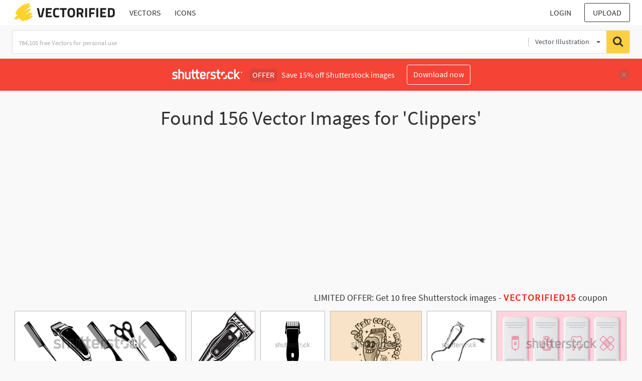

--- FILE ---
content_type: text/html; charset=UTF-8
request_url: https://vectorified.com/shutterstockajax/vectors/Clippers/1/36
body_size: 3250
content:
		<div class='item' data-w='450' data-h='167'>
			<a href='https://shutterstock.7eer.net/c/2201181/560528/1305?u=https%3A%2F%2Fwww.shutterstock.com%2Fimage-photo%2Fhair-clipper-web-icon-collection-equipment-2609093683' target='_blank' rel='nofollow'>
				<img class="lazyload" src="https://vectorified.com/assets/jQuery-flexImages-master/blank.gif" data-src='https://image.shutterstock.com/image-vector/hair-clipper-web-icon-collection-450w-2609093683.jpg' alt='Hair clipper web icon collection. Hair clipper equipment sign collection. Black silhouette design, vector art image illustration, isolated on white background.' title='Hair clipper web icon collection. Hair clipper equipment sign collection. Black silhouette design, vector art image illustration, isolated on white background.'>
			</a>
		</div>
		<div class='item' data-w='449' data-h='450'>
			<a href='https://shutterstock.7eer.net/c/2201181/560528/1305?u=https%3A%2F%2Fwww.shutterstock.com%2Fimage-photo%2Fbarber-electric-hair-clipper-vintage-icon-1990581719' target='_blank' rel='nofollow'>
				<img class="lazyload" src="https://vectorified.com/assets/jQuery-flexImages-master/blank.gif" data-src='https://image.shutterstock.com/image-vector/barber-electric-hair-clipper-vintage-450w-1990581719.jpg' alt='Barber electric hair clipper Vintage icon, Retro hair care equipment logo, Vintage barbershop design' title='Barber electric hair clipper Vintage icon, Retro hair care equipment logo, Vintage barbershop design'>
			</a>
		</div>
		<div class='item' data-w='450' data-h='450'>
			<a href='https://shutterstock.7eer.net/c/2201181/560528/1305?u=https%3A%2F%2Fwww.shutterstock.com%2Fimage-photo%2Fhair-beard-clipper-icon-trimmer-isolated-2433817455' target='_blank' rel='nofollow'>
				<img class="lazyload" src="https://vectorified.com/assets/jQuery-flexImages-master/blank.gif" data-src='https://image.shutterstock.com/image-vector/hair-beard-clipper-icon-trimmer-450w-2433817455.jpg' alt='Hair and beard clipper icon trimmer isolated on a white background. Electric hairdressing equipment, hair clipper in a flat style. Vector illustration' title='Hair and beard clipper icon trimmer isolated on a white background. Electric hairdressing equipment, hair clipper in a flat style. Vector illustration'>
			</a>
		</div>
		<div class='item' data-w='450' data-h='315'>
			<a href='https://shutterstock.7eer.net/c/2201181/560528/1305?u=https%3A%2F%2Fwww.shutterstock.com%2Fimage-photo%2Fvintage-mascot-character-illustration-design-hair-2285849477' target='_blank' rel='nofollow'>
				<img class="lazyload" src="https://vectorified.com/assets/jQuery-flexImages-master/blank.gif" data-src='https://image.shutterstock.com/image-vector/vintage-mascot-character-illustration-design-450w-2285849477.jpg' alt='Vintage mascot character illustration design of a hair clipper' title='Vintage mascot character illustration design of a hair clipper'>
			</a>
		</div>
		<div class='item' data-w='450' data-h='450'>
			<a href='https://shutterstock.7eer.net/c/2201181/560528/1305?u=https%3A%2F%2Fwww.shutterstock.com%2Fimage-photo%2Fblack-electric-clippers-vector-icon-illustration-2164016969' target='_blank' rel='nofollow'>
				<img class="lazyload" src="https://vectorified.com/assets/jQuery-flexImages-master/blank.gif" data-src='https://image.shutterstock.com/image-vector/black-electric-clippers-vector-icon-450w-2164016969.jpg' alt='black electric clippers vector icon illustration design template' title='black electric clippers vector icon illustration design template'>
			</a>
		</div>
		<div class='item' data-w='450' data-h='218'>
			<a href='https://shutterstock.7eer.net/c/2201181/560528/1305?u=https%3A%2F%2Fwww.shutterstock.com%2Fimage-photo%2Fset-line-electrical-hair-clipper-shaver-1805985202' target='_blank' rel='nofollow'>
				<img class="lazyload" src="https://vectorified.com/assets/jQuery-flexImages-master/blank.gif" data-src='https://image.shutterstock.com/image-vector/set-line-electrical-hair-clipper-450w-1805985202.jpg' alt='Set line Electrical hair clipper or shaver, Perfume, Tooth and Crossed bandage plaster. White rectangle button. Vector' title='Set line Electrical hair clipper or shaver, Perfume, Tooth and Crossed bandage plaster. White rectangle button. Vector'>
			</a>
		</div>
		<div class='item' data-w='450' data-h='450'>
			<a href='https://shutterstock.7eer.net/c/2201181/560528/1305?u=https%3A%2F%2Fwww.shutterstock.com%2Fimage-photo%2Fclippers-outline-vector-icon-thin-line-1687089301' target='_blank' rel='nofollow'>
				<img class="lazyload" src="https://vectorified.com/assets/jQuery-flexImages-master/blank.gif" data-src='https://image.shutterstock.com/image-vector/clippers-outline-vector-icon-thin-450w-1687089301.jpg' alt='Clippers outline vector icon. Thin line black clippers icon, flat vector simple element illustration from editable construction concept isolated stroke on white background' title='Clippers outline vector icon. Thin line black clippers icon, flat vector simple element illustration from editable construction concept isolated stroke on white background'>
			</a>
		</div>
		<div class='item' data-w='450' data-h='113'>
			<a href='https://shutterstock.7eer.net/c/2201181/560528/1305?u=https%3A%2F%2Fwww.shutterstock.com%2Fimage-photo%2Fnail-clippers-icon-web-vector-design-2717028979' target='_blank' rel='nofollow'>
				<img class="lazyload" src="https://vectorified.com/assets/jQuery-flexImages-master/blank.gif" data-src='https://image.shutterstock.com/image-vector/nail-clippers-icon-web-vector-450w-2717028979.jpg' alt='Nail clippers icon. web vector design' title='Nail clippers icon. web vector design'>
			</a>
		</div>
		<div class='item' data-w='450' data-h='450'>
			<a href='https://shutterstock.7eer.net/c/2201181/560528/1305?u=https%3A%2F%2Fwww.shutterstock.com%2Fimage-photo%2Fbig-clippers-icon-vector-trendy-flat-1663466740' target='_blank' rel='nofollow'>
				<img class="lazyload" src="https://vectorified.com/assets/jQuery-flexImages-master/blank.gif" data-src='https://image.shutterstock.com/image-vector/big-clippers-icon-vector-trendy-450w-1663466740.jpg' alt='Big clippers icon vector. Trendy flat big clippers icon from construction collection isolated on white background. Vector illustration can be used for web and mobile graphic design, logo, eps10' title='Big clippers icon vector. Trendy flat big clippers icon from construction collection isolated on white background. Vector illustration can be used for web and mobile graphic design, logo, eps10'>
			</a>
		</div>
		<div class='item' data-w='450' data-h='450'>
			<a href='https://shutterstock.7eer.net/c/2201181/560528/1305?u=https%3A%2F%2Fwww.shutterstock.com%2Fimage-photo%2Fboy-trimming-toenails-cute-child-sitting-2715911577' target='_blank' rel='nofollow'>
				<img class="lazyload" src="https://vectorified.com/assets/jQuery-flexImages-master/blank.gif" data-src='https://image.shutterstock.com/image-vector/boy-trimming-toenails-cute-child-450w-2715911577.jpg' alt='Boy trimming toenails. Cute child sitting, cutting toe nails with clippers. Feet care, child during personal hygiene routine, self grooming. Flat vector illustration isolated on white background' title='Boy trimming toenails. Cute child sitting, cutting toe nails with clippers. Feet care, child during personal hygiene routine, self grooming. Flat vector illustration isolated on white background'>
			</a>
		</div>
		<div class='item' data-w='450' data-h='113'>
			<a href='https://shutterstock.7eer.net/c/2201181/560528/1305?u=https%3A%2F%2Fwww.shutterstock.com%2Fimage-photo%2Fnail-clippers-icon-minimal-flat-line-2668823707' target='_blank' rel='nofollow'>
				<img class="lazyload" src="https://vectorified.com/assets/jQuery-flexImages-master/blank.gif" data-src='https://image.shutterstock.com/image-vector/nail-clippers-icon-minimal-flat-450w-2668823707.jpg' alt='Nail clippers icon Minimal Flat Line Vector Icon Set.' title='Nail clippers icon Minimal Flat Line Vector Icon Set.'>
			</a>
		</div>
		<div class='item' data-w='450' data-h='254'>
			<a href='https://shutterstock.7eer.net/c/2201181/560528/1305?u=https%3A%2F%2Fwww.shutterstock.com%2Fimage-photo%2Fhair-clippers-outline-solid-transparent-background-2695844977' target='_blank' rel='nofollow'>
				<img class="lazyload" src="https://vectorified.com/assets/jQuery-flexImages-master/blank.gif" data-src='https://image.shutterstock.com/image-vector/hair-clippers-outline-solid-transparent-450w-2695844977.jpg' alt='Hair clippers outline and solid with transparent background' title='Hair clippers outline and solid with transparent background'>
			</a>
		</div>
		<div class='item' data-w='163' data-h='450'>
			<a href='https://shutterstock.7eer.net/c/2201181/560528/1305?u=https%3A%2F%2Fwww.shutterstock.com%2Fimage-photo%2Fnail-clipper-outline-icon-manicure-tool-2695065581' target='_blank' rel='nofollow'>
				<img class="lazyload" src="https://vectorified.com/assets/jQuery-flexImages-master/blank.gif" data-src='https://image.shutterstock.com/image-vector/nail-clipper-outline-icon-manicure-450w-2695065581.jpg' alt='Nail Clipper Outline Icon, Manicure Tool' title='Nail Clipper Outline Icon, Manicure Tool'>
			</a>
		</div>
		<div class='item' data-w='450' data-h='302'>
			<a href='https://shutterstock.7eer.net/c/2201181/560528/1305?u=https%3A%2F%2Fwww.shutterstock.com%2Fimage-photo%2Fpan-airliner-clipper-flying-boat-flat-2667280549' target='_blank' rel='nofollow'>
				<img class="lazyload" src="https://vectorified.com/assets/jQuery-flexImages-master/blank.gif" data-src='https://image.shutterstock.com/image-vector/pan-airliner-clipper-flying-boat-450w-2667280549.jpg' alt='Pan Am Airliner Clipper Flying Boat Flat Design ' title='Pan Am Airliner Clipper Flying Boat Flat Design '>
			</a>
		</div>
		<div class='item' data-w='450' data-h='113'>
			<a href='https://shutterstock.7eer.net/c/2201181/560528/1305?u=https%3A%2F%2Fwww.shutterstock.com%2Fimage-photo%2Fnail-clippers-icon-vector-art-illustration-2683389137' target='_blank' rel='nofollow'>
				<img class="lazyload" src="https://vectorified.com/assets/jQuery-flexImages-master/blank.gif" data-src='https://image.shutterstock.com/image-vector/nail-clippers-icon-vector-art-450w-2683389137.jpg' alt='Nail clippers icon Vector Art Illustration' title='Nail clippers icon Vector Art Illustration'>
			</a>
		</div>
		<div class='item' data-w='450' data-h='450'>
			<a href='https://shutterstock.7eer.net/c/2201181/560528/1305?u=https%3A%2F%2Fwww.shutterstock.com%2Fimage-photo%2Fcollection-hairdressing-tools-including-hair-clipper-2680325145' target='_blank' rel='nofollow'>
				<img class="lazyload" src="https://vectorified.com/assets/jQuery-flexImages-master/blank.gif" data-src='https://image.shutterstock.com/image-vector/collection-hairdressing-tools-including-hair-450w-2680325145.jpg' alt='A collection of hairdressing tools including a hair clipper, barber cape, spray bottle, and hair clips, depicted in red and blue icons.' title='A collection of hairdressing tools including a hair clipper, barber cape, spray bottle, and hair clips, depicted in red and blue icons.'>
			</a>
		</div>
		<div class='item' data-w='450' data-h='282'>
			<a href='https://shutterstock.7eer.net/c/2201181/560528/1305?u=https%3A%2F%2Fwww.shutterstock.com%2Fimage-photo%2Fgarden-pruning-shears-icon-branch-cutting-2699646701' target='_blank' rel='nofollow'>
				<img class="lazyload" src="https://vectorified.com/assets/jQuery-flexImages-master/blank.gif" data-src='https://image.shutterstock.com/image-vector/garden-pruning-shears-icon-branch-450w-2699646701.jpg' alt='Garden Pruning Shears Icon, Branch Cutting Tool Silhouette.' title='Garden Pruning Shears Icon, Branch Cutting Tool Silhouette.'>
			</a>
		</div>
		<div class='item' data-w='450' data-h='450'>
			<a href='https://shutterstock.7eer.net/c/2201181/560528/1305?u=https%3A%2F%2Fwww.shutterstock.com%2Fimage-photo%2Felectrical-hair-clipper-shaver-vintage-style-1307288062' target='_blank' rel='nofollow'>
				<img class="lazyload" src="https://vectorified.com/assets/jQuery-flexImages-master/blank.gif" data-src='https://image.shutterstock.com/image-vector/electrical-hair-clipper-shaver-vintage-450w-1307288062.jpg' alt='Electrical hair clipper or shaver  vintage style Vector.' title='Electrical hair clipper or shaver  vintage style Vector.'>
			</a>
		</div>
		<div class='item' data-w='450' data-h='257'>
			<a href='https://shutterstock.7eer.net/c/2201181/560528/1305?u=https%3A%2F%2Fwww.shutterstock.com%2Fimage-photo%2Fnail-clipper-simple-clean-close-up-illustration-2657443007' target='_blank' rel='nofollow'>
				<img class="lazyload" src="https://vectorified.com/assets/jQuery-flexImages-master/blank.gif" data-src='https://image.shutterstock.com/image-vector/nail-clipper-simple-clean-closeup-450w-2657443007.jpg' alt='Nail Clipper Simple, clean, close-up illustration of a nail clipper, captured in a stark black and white, high-contrast setting, to illustrate nail hygiene' title='Nail Clipper Simple, clean, close-up illustration of a nail clipper, captured in a stark black and white, high-contrast setting, to illustrate nail hygiene'>
			</a>
		</div>
		<div class='item' data-w='450' data-h='300'>
			<a href='https://shutterstock.7eer.net/c/2201181/560528/1305?u=https%3A%2F%2Fwww.shutterstock.com%2Fimage-photo%2Felectric-hair-clipper-silhouette-illustration---2632283403' target='_blank' rel='nofollow'>
				<img class="lazyload" src="https://vectorified.com/assets/jQuery-flexImages-master/blank.gif" data-src='https://image.shutterstock.com/image-vector/electric-hair-clipper-silhouette-illustration-450w-2632283403.jpg' alt='Electric Hair Clipper Silhouette Illustration - Electric Shaver Vector' title='Electric Hair Clipper Silhouette Illustration - Electric Shaver Vector'>
			</a>
		</div>
		<div class='item' data-w='450' data-h='450'>
			<a href='https://shutterstock.7eer.net/c/2201181/560528/1305?u=https%3A%2F%2Fwww.shutterstock.com%2Fimage-photo%2Fminimalist-electric-hair-clipper-icon-black-2624700895' target='_blank' rel='nofollow'>
				<img class="lazyload" src="https://vectorified.com/assets/jQuery-flexImages-master/blank.gif" data-src='https://image.shutterstock.com/image-vector/minimalist-electric-hair-clipper-icon-450w-2624700895.jpg' alt='Minimalist Electric Hair Clipper Icon Black Silhouette Barber Grooming Tool' title='Minimalist Electric Hair Clipper Icon Black Silhouette Barber Grooming Tool'>
			</a>
		</div>
		<div class='item' data-w='450' data-h='173'>
			<a href='https://shutterstock.7eer.net/c/2201181/560528/1305?u=https%3A%2F%2Fwww.shutterstock.com%2Fimage-photo%2Fbig-clippers-icon-different-style-vector-1523629025' target='_blank' rel='nofollow'>
				<img class="lazyload" src="https://vectorified.com/assets/jQuery-flexImages-master/blank.gif" data-src='https://image.shutterstock.com/image-vector/big-clippers-icon-different-style-450w-1523629025.jpg' alt='big clippers icon in different style vector illustration. two colored and black big clippers vector icons designed in filled, outline, line and stroke style can be used for web, mobile, ui' title='big clippers icon in different style vector illustration. two colored and black big clippers vector icons designed in filled, outline, line and stroke style can be used for web, mobile, ui'>
			</a>
		</div>
		<div class='item' data-w='450' data-h='224'>
			<a href='https://shutterstock.7eer.net/c/2201181/560528/1305?u=https%3A%2F%2Fwww.shutterstock.com%2Fimage-photo%2Fcollection-various-black-silhouettes-historical-sailing-2680178913' target='_blank' rel='nofollow'>
				<img class="lazyload" src="https://vectorified.com/assets/jQuery-flexImages-master/blank.gif" data-src='https://image.shutterstock.com/image-vector/collection-various-black-silhouettes-historical-450w-2680178913.jpg' alt='A collection of various black silhouettes of historical sailing ships, showcasing different sizes and designs against a transparent background.' title='A collection of various black silhouettes of historical sailing ships, showcasing different sizes and designs against a transparent background.'>
			</a>
		</div>
		<div class='item' data-w='450' data-h='450'>
			<a href='https://shutterstock.7eer.net/c/2201181/560528/1305?u=https%3A%2F%2Fwww.shutterstock.com%2Fimage-photo%2Fclipper-ship-silhouette-vector-illustration-2617100245' target='_blank' rel='nofollow'>
				<img class="lazyload" src="https://vectorified.com/assets/jQuery-flexImages-master/blank.gif" data-src='https://image.shutterstock.com/image-vector/clipper-ship-silhouette-vector-illustration-450w-2617100245.jpg' alt='Clipper Ship Silhouette Vector Illustration' title='Clipper Ship Silhouette Vector Illustration'>
			</a>
		</div>
		<div class='item' data-w='450' data-h='450'>
			<a href='https://shutterstock.7eer.net/c/2201181/560528/1305?u=https%3A%2F%2Fwww.shutterstock.com%2Fimage-photo%2Fhair-clipper-429563491' target='_blank' rel='nofollow'>
				<img class="lazyload" src="https://vectorified.com/assets/jQuery-flexImages-master/blank.gif" data-src='https://image.shutterstock.com/image-vector/hair-clipper-450w-429563491.jpg' alt='Hair clipper' title='Hair clipper'>
			</a>
		</div>
		<div class='item' data-w='450' data-h='288'>
			<a href='https://shutterstock.7eer.net/c/2201181/560528/1305?u=https%3A%2F%2Fwww.shutterstock.com%2Fimage-photo%2Felectric-hair-clipper-one-line-continuous-2595244031' target='_blank' rel='nofollow'>
				<img class="lazyload" src="https://vectorified.com/assets/jQuery-flexImages-master/blank.gif" data-src='https://image.shutterstock.com/image-vector/electric-hair-clipper-one-line-450w-2595244031.jpg' alt='Electric hair clipper one line continuous drawing. Barber shop and hairdresser tools, Continuous one line hair clipper. Vintage hair clipper isolated on a white background.' title='Electric hair clipper one line continuous drawing. Barber shop and hairdresser tools, Continuous one line hair clipper. Vintage hair clipper isolated on a white background.'>
			</a>
		</div>
		<div class='item' data-w='450' data-h='450'>
			<a href='https://shutterstock.7eer.net/c/2201181/560528/1305?u=https%3A%2F%2Fwww.shutterstock.com%2Fimage-photo%2Fbarbershop-emblem-label-badge-logo-monochrome-1140976547' target='_blank' rel='nofollow'>
				<img class="lazyload" src="https://vectorified.com/assets/jQuery-flexImages-master/blank.gif" data-src='https://image.shutterstock.com/image-vector/barbershop-emblem-label-badge-logo-450w-1140976547.jpg' alt='Barbershop emblem, label, badge or logo in monochrome vintage style with electrical hair clipper isolated on white background' title='Barbershop emblem, label, badge or logo in monochrome vintage style with electrical hair clipper isolated on white background'>
			</a>
		</div>
		<div class='item' data-w='450' data-h='341'>
			<a href='https://shutterstock.7eer.net/c/2201181/560528/1305?u=https%3A%2F%2Fwww.shutterstock.com%2Fimage-photo%2Fhair-clipper-trimmer-3d-illustration-%E2%80%93-2631931961' target='_blank' rel='nofollow'>
				<img class="lazyload" src="https://vectorified.com/assets/jQuery-flexImages-master/blank.gif" data-src='https://image.shutterstock.com/image-vector/hair-clipper-trimmer-3d-illustration-450w-2631931961.jpg' alt='Hair Clipper Trimmer 3D Illustration – Modern Barber Tool Concept' title='Hair Clipper Trimmer 3D Illustration – Modern Barber Tool Concept'>
			</a>
		</div>
		<div class='item' data-w='450' data-h='169'>
			<a href='https://shutterstock.7eer.net/c/2201181/560528/1305?u=https%3A%2F%2Fwww.shutterstock.com%2Fimage-photo%2Fhair-clipper-icon-electric-grooming-tool-2598017055' target='_blank' rel='nofollow'>
				<img class="lazyload" src="https://vectorified.com/assets/jQuery-flexImages-master/blank.gif" data-src='https://image.shutterstock.com/image-vector/hair-clipper-icon-electric-grooming-450w-2598017055.jpg' alt='Hair clipper icon. Electric grooming tool vector illustration. Barber and haircut symbol representing professional styling, trimming and self-care essentials.' title='Hair clipper icon. Electric grooming tool vector illustration. Barber and haircut symbol representing professional styling, trimming and self-care essentials.'>
			</a>
		</div>
		<div class='item' data-w='450' data-h='450'>
			<a href='https://shutterstock.7eer.net/c/2201181/560528/1305?u=https%3A%2F%2Fwww.shutterstock.com%2Fimage-photo%2Fnail-clippers-set-cartoon-clip-sharp-2596423159' target='_blank' rel='nofollow'>
				<img class="lazyload" src="https://vectorified.com/assets/jQuery-flexImages-master/blank.gif" data-src='https://image.shutterstock.com/image-vector/nail-clippers-set-cartoon-clip-450w-2596423159.jpg' alt='nail clippers set cartoon. clip sharp, portable curved, toe finger nail clippers sign. isolated symbol vector illustration' title='nail clippers set cartoon. clip sharp, portable curved, toe finger nail clippers sign. isolated symbol vector illustration'>
			</a>
		</div>
		<div class='item' data-w='450' data-h='450'>
			<a href='https://shutterstock.7eer.net/c/2201181/560528/1305?u=https%3A%2F%2Fwww.shutterstock.com%2Fimage-photo%2Fmanicure-nail-clippers-cartoon-pedicure-trim-2596423257' target='_blank' rel='nofollow'>
				<img class="lazyload" src="https://vectorified.com/assets/jQuery-flexImages-master/blank.gif" data-src='https://image.shutterstock.com/image-vector/manicure-nail-clippers-cartoon-pedicure-450w-2596423257.jpg' alt='manicure nail clippers cartoon. pedicure trim, clip sharp, portable curved manicure nail clippers sign. isolated symbol vector illustration' title='manicure nail clippers cartoon. pedicure trim, clip sharp, portable curved manicure nail clippers sign. isolated symbol vector illustration'>
			</a>
		</div>
		<div class='item' data-w='450' data-h='357'>
			<a href='https://shutterstock.7eer.net/c/2201181/560528/1305?u=https%3A%2F%2Fwww.shutterstock.com%2Fimage-photo%2Felectric-clipper-wings-symbol-barbershop-hairdresser-2130024833' target='_blank' rel='nofollow'>
				<img class="lazyload" src="https://vectorified.com/assets/jQuery-flexImages-master/blank.gif" data-src='https://image.shutterstock.com/image-vector/electric-clipper-wings-symbol-barbershop-450w-2130024833.jpg' alt='Electric clipper with wings. Symbol for barbershop and hairdresser' title='Electric clipper with wings. Symbol for barbershop and hairdresser'>
			</a>
		</div>
		<div class='item' data-w='450' data-h='322'>
			<a href='https://shutterstock.7eer.net/c/2201181/560528/1305?u=https%3A%2F%2Fwww.shutterstock.com%2Fimage-photo%2Fset-straight-razor-oil-hair-care-2610815509' target='_blank' rel='nofollow'>
				<img class="lazyload" src="https://vectorified.com/assets/jQuery-flexImages-master/blank.gif" data-src='https://image.shutterstock.com/image-vector/set-straight-razor-oil-hair-450w-2610815509.jpg' alt='Set Straight razor, Oil for hair care treatment, Hand mirror, bottle, Shaving gel foam, Blade, Hair clipper and  icon. Vector' title='Set Straight razor, Oil for hair care treatment, Hand mirror, bottle, Shaving gel foam, Blade, Hair clipper and  icon. Vector'>
			</a>
		</div>
		<div class='item' data-w='450' data-h='300'>
			<a href='https://shutterstock.7eer.net/c/2201181/560528/1305?u=https%3A%2F%2Fwww.shutterstock.com%2Fimage-photo%2Fset-manicure-nail-care-tools-2643521505' target='_blank' rel='nofollow'>
				<img class="lazyload" src="https://vectorified.com/assets/jQuery-flexImages-master/blank.gif" data-src='https://image.shutterstock.com/image-vector/set-manicure-nail-care-tools-450w-2643521505.jpg' alt='Set of Manicure and Nail Care Tools' title='Set of Manicure and Nail Care Tools'>
			</a>
		</div>
		<div class='item' data-w='360' data-h='450'>
			<a href='https://shutterstock.7eer.net/c/2201181/560528/1305?u=https%3A%2F%2Fwww.shutterstock.com%2Fimage-photo%2Fillustration-hair-clipper-monochrome-color-isolated-515090842' target='_blank' rel='nofollow'>
				<img class="lazyload" src="https://vectorified.com/assets/jQuery-flexImages-master/blank.gif" data-src='https://image.shutterstock.com/image-vector/illustration-hair-clipper-monochrome-color-450w-515090842.jpg' alt='Illustration of hair clipper. Monochrome and color. Isolated on white.' title='Illustration of hair clipper. Monochrome and color. Isolated on white.'>
			</a>
		</div>
		<div class='item' data-w='450' data-h='450'>
			<a href='https://shutterstock.7eer.net/c/2201181/560528/1305?u=https%3A%2F%2Fwww.shutterstock.com%2Fimage-photo%2Fset-hand-drawn-gardening-craft-scissors-2609402245' target='_blank' rel='nofollow'>
				<img class="lazyload" src="https://vectorified.com/assets/jQuery-flexImages-master/blank.gif" data-src='https://image.shutterstock.com/image-vector/set-hand-drawn-gardening-craft-450w-2609402245.jpg' alt='Set of hand drawn gardening and craft scissors including pruning shears, hedge clippers and small scissors. Represents gardening, craftsmanship and home improvement in vintage tool illustration style' title='Set of hand drawn gardening and craft scissors including pruning shears, hedge clippers and small scissors. Represents gardening, craftsmanship and home improvement in vintage tool illustration style'>
			</a>
		</div>

<script>
$(document).ready(function(){
	//lazyload();
	let images = document.querySelectorAll(".lazyload");
		new LazyLoad(images, {
			root: null,
			rootMargin: "300px",
			threshold: 0
		});
	});
</script>

--- FILE ---
content_type: text/html; charset=UTF-8
request_url: https://vectorified.com/loadsearchbyphoto
body_size: 2252
content:
		

<div class="item" data-w="1200" data-h="1296">
	<div class="cap-wr2">
	    <span class="pl-2 pr-2">
	    	<i class="fa fa-download" aria-hidden="true" title="Downloads"></i> 
	    	<span class='minitext'> 3</span>  
	    	<span id="296239"><i class="fa fa-heart ml-2 " aria-hidden="true" title="Like"></i> </span>
	    </span>
	</div>
	<form id="downloadform296239" method="post" action="https://vectorified.com/download-image#hair-clipper-vector-9.jpg" target="_blank">
		<input type="hidden" name="postid" value="8223"/>
		<input type="hidden" name="photoNum" value="296239"/>
		<input type="hidden" name="sortby" value="downloads"/>
		<input type="hidden" name="tagpage" value="1"/>
	</form>
    <img id="hair-clipper-vector-9.jpg" src="https://vectorified.com/assets/jQuery-flexImages-master/blank.gif" class="lazyload" data-src="https://vectorified.com/image/hair-clipper-vector-9.jpg" alt="1200x1296 Electric Hair Clippers Engraved Style Vector Hoodamathrun" title="Electric Hair Clippers Engraved Style Vector Hoodamathrun" onclick="document.getElementById('downloadform296239').submit();shonclick()">
	<div class="cap-wr">
	    <span title="1200x1296 Electric Hair Clippers Engraved Style Vector Hoodamathrun">1200x1296 Electric Hair Clippers Engraved Style Vector Hoodamathrun</span>
	</div>
</div>
									

<div class="item" data-w="794" data-h="597">
	<div class="cap-wr2">
	    <span class="pl-2 pr-2">
	    	<i class="fa fa-download" aria-hidden="true" title="Downloads"></i> 
	    	<span class='minitext'> 2</span>  
	    	<span id="296244"><i class="fa fa-heart ml-2 " aria-hidden="true" title="Like"></i> </span>
	    </span>
	</div>
	<form id="downloadform296244" method="post" action="https://vectorified.com/download-image#hair-clipper-vector-14.jpg" target="_blank">
		<input type="hidden" name="postid" value="8223"/>
		<input type="hidden" name="photoNum" value="296244"/>
		<input type="hidden" name="sortby" value="downloads"/>
		<input type="hidden" name="tagpage" value="1"/>
	</form>
    <img id="hair-clipper-vector-14.jpg" src="https://vectorified.com/assets/jQuery-flexImages-master/blank.gif" class="lazyload" data-src="https://vectorified.com/image/hair-clipper-vector-14.jpg" alt="794x597 Hair Clippers Barber Chair Hairstylist Salon Shop Haircut Etsy" title="Hair Clippers Barber Chair Hairstylist Salon Shop Haircut Etsy" onclick="document.getElementById('downloadform296244').submit();shonclick()">
	<div class="cap-wr">
	    <span title="794x597 Hair Clippers Barber Chair Hairstylist Salon Shop Haircut Etsy">794x597 Hair Clippers Barber Chair Hairstylist Salon Shop Haircut Etsy</span>
	</div>
</div>
									

<div class="item" data-w="286" data-h="200">
	<div class="cap-wr2">
	    <span class="pl-2 pr-2">
	    	<i class="fa fa-download" aria-hidden="true" title="Downloads"></i> 
	    	 
	    	<span id="296245"><i class="fa fa-heart ml-2 " aria-hidden="true" title="Like"></i> </span>
	    </span>
	</div>
	<form id="downloadform296245" method="post" action="https://vectorified.com/download-image#hair-clipper-vector-15.jpg" target="_blank">
		<input type="hidden" name="postid" value="8223"/>
		<input type="hidden" name="photoNum" value="296245"/>
		<input type="hidden" name="sortby" value="downloads"/>
		<input type="hidden" name="tagpage" value="1"/>
	</form>
    <img id="hair-clipper-vector-15.jpg" src="https://vectorified.com/assets/jQuery-flexImages-master/blank.gif" class="lazyload" data-src="https://vectorified.com/image/hair-clipper-vector-15.jpg" alt="286x200 Hair Clippers Free Vector Art" title="Hair Clippers Free Vector Art" onclick="document.getElementById('downloadform296245').submit();shonclick()">
	<div class="cap-wr">
	    <span title="286x200 Hair Clippers Free Vector Art">286x200 Hair Clippers Free Vector Art</span>
	</div>
</div>
									

<div class="item" data-w="286" data-h="200">
	<div class="cap-wr2">
	    <span class="pl-2 pr-2">
	    	<i class="fa fa-download" aria-hidden="true" title="Downloads"></i> 
	    	 
	    	<span id="296246"><i class="fa fa-heart ml-2 " aria-hidden="true" title="Like"></i> </span>
	    </span>
	</div>
	<form id="downloadform296246" method="post" action="https://vectorified.com/download-image#hair-clipper-vector-16.png" target="_blank">
		<input type="hidden" name="postid" value="8223"/>
		<input type="hidden" name="photoNum" value="296246"/>
		<input type="hidden" name="sortby" value="downloads"/>
		<input type="hidden" name="tagpage" value="1"/>
	</form>
    <img id="hair-clipper-vector-16.png" src="https://vectorified.com/assets/jQuery-flexImages-master/blank.gif" class="lazyload" data-src="https://vectorified.com/image/hair-clipper-vector-16.png" alt="286x200 Hair Clippers Free Vector Art" title="Hair Clippers Free Vector Art" onclick="document.getElementById('downloadform296246').submit();shonclick()">
	<div class="cap-wr">
	    <span title="286x200 Hair Clippers Free Vector Art">286x200 Hair Clippers Free Vector Art</span>
	</div>
</div>
									

<div class="item" data-w="360" data-h="360">
	<div class="cap-wr2">
	    <span class="pl-2 pr-2">
	    	<i class="fa fa-download" aria-hidden="true" title="Downloads"></i> 
	    	 
	    	<span id="296247"><i class="fa fa-heart ml-2 " aria-hidden="true" title="Like"></i> </span>
	    </span>
	</div>
	<form id="downloadform296247" method="post" action="https://vectorified.com/download-image#hair-clipper-vector-17.jpg" target="_blank">
		<input type="hidden" name="postid" value="8223"/>
		<input type="hidden" name="photoNum" value="296247"/>
		<input type="hidden" name="sortby" value="downloads"/>
		<input type="hidden" name="tagpage" value="1"/>
	</form>
    <img id="hair-clipper-vector-17.jpg" src="https://vectorified.com/assets/jQuery-flexImages-master/blank.gif" class="lazyload" data-src="https://vectorified.com/image/hair-clipper-vector-17.jpg" alt="360x360 Hair Clippers Png, Vector, And Clipart With Transparent" title="Hair Clippers Png, Vector, And Clipart With Transparent" onclick="document.getElementById('downloadform296247').submit();shonclick()">
	<div class="cap-wr">
	    <span title="360x360 Hair Clippers Png, Vector, And Clipart With Transparent">360x360 Hair Clippers Png, Vector, And Clipart With Transparent</span>
	</div>
</div>
									

<div class="item" data-w="1558" data-h="1560">
	<div class="cap-wr2">
	    <span class="pl-2 pr-2">
	    	<i class="fa fa-download" aria-hidden="true" title="Downloads"></i> 
	    	<span class='minitext'> 14</span>  
	    	<span id="296248"><i class="fa fa-heart ml-2 " aria-hidden="true" title="Like"></i> </span>
	    </span>
	</div>
	<form id="downloadform296248" method="post" action="https://vectorified.com/download-image#hair-clipper-vector-18.jpg" target="_blank">
		<input type="hidden" name="postid" value="8223"/>
		<input type="hidden" name="photoNum" value="296248"/>
		<input type="hidden" name="sortby" value="downloads"/>
		<input type="hidden" name="tagpage" value="1"/>
	</form>
    <img id="hair-clipper-vector-18.jpg" src="https://vectorified.com/assets/jQuery-flexImages-master/blank.gif" class="lazyload" data-src="https://vectorified.com/image/hair-clipper-vector-18.jpg" alt="1558x1560 Hair Clippers Vector Logo Lamaison" title="Hair Clippers Vector Logo Lamaison" onclick="document.getElementById('downloadform296248').submit();shonclick()">
	<div class="cap-wr">
	    <span title="1558x1560 Hair Clippers Vector Logo Lamaison">1558x1560 Hair Clippers Vector Logo Lamaison</span>
	</div>
</div>
									

<div class="item" data-w="800" data-h="333">
	<div class="cap-wr2">
	    <span class="pl-2 pr-2">
	    	<i class="fa fa-download" aria-hidden="true" title="Downloads"></i> 
	    	<span class='minitext'> 1</span>  
	    	<span id="296253"><i class="fa fa-heart ml-2 " aria-hidden="true" title="Like"></i> </span>
	    </span>
	</div>
	<form id="downloadform296253" method="post" action="https://vectorified.com/download-image#hair-clipper-vector-23.jpg" target="_blank">
		<input type="hidden" name="postid" value="8223"/>
		<input type="hidden" name="photoNum" value="296253"/>
		<input type="hidden" name="sortby" value="downloads"/>
		<input type="hidden" name="tagpage" value="1"/>
	</form>
    <img id="hair-clipper-vector-23.jpg" src="https://vectorified.com/assets/jQuery-flexImages-master/blank.gif" class="lazyload" data-src="https://vectorified.com/image/hair-clipper-vector-23.jpg" alt="800x333 Hair Clippers Scissors Barber Stock Vector Colourbox" title="Hair Clippers Scissors Barber Stock Vector Colourbox" onclick="document.getElementById('downloadform296253').submit();shonclick()">
	<div class="cap-wr">
	    <span title="800x333 Hair Clippers Scissors Barber Stock Vector Colourbox">800x333 Hair Clippers Scissors Barber Stock Vector Colourbox</span>
	</div>
</div>
									

<div class="item" data-w="840" data-h="625">
	<div class="cap-wr2">
	    <span class="pl-2 pr-2">
	    	<i class="fa fa-download" aria-hidden="true" title="Downloads"></i> 
	    	 
	    	<span id="296261"><i class="fa fa-heart ml-2 " aria-hidden="true" title="Like"></i> </span>
	    </span>
	</div>
	<form id="downloadform296261" method="post" action="https://vectorified.com/download-image#hair-clipper-vector-31.png" target="_blank">
		<input type="hidden" name="postid" value="8223"/>
		<input type="hidden" name="photoNum" value="296261"/>
		<input type="hidden" name="sortby" value="downloads"/>
		<input type="hidden" name="tagpage" value="1"/>
	</form>
    <img id="hair-clipper-vector-31.png" src="https://vectorified.com/assets/jQuery-flexImages-master/blank.gif" class="lazyload" data-src="https://vectorified.com/image/hair-clipper-vector-31.png" alt="840x625 Vector Hair Clippers Icons" title="Vector Hair Clippers Icons" onclick="document.getElementById('downloadform296261').submit();shonclick()">
	<div class="cap-wr">
	    <span title="840x625 Vector Hair Clippers Icons">840x625 Vector Hair Clippers Icons</span>
	</div>
</div>
									

<div class="item" data-w="1560" data-h="1134">
	<div class="cap-wr2">
	    <span class="pl-2 pr-2">
	    	<i class="fa fa-download" aria-hidden="true" title="Downloads"></i> 
	    	 
	    	<span id="296262"><i class="fa fa-heart ml-2 " aria-hidden="true" title="Like"></i> </span>
	    </span>
	</div>
	<form id="downloadform296262" method="post" action="https://vectorified.com/download-image#hair-clipper-vector-32.jpg" target="_blank">
		<input type="hidden" name="postid" value="8223"/>
		<input type="hidden" name="photoNum" value="296262"/>
		<input type="hidden" name="sortby" value="downloads"/>
		<input type="hidden" name="tagpage" value="1"/>
	</form>
    <img id="hair-clipper-vector-32.jpg" src="https://vectorified.com/assets/jQuery-flexImages-master/blank.gif" class="lazyload" data-src="https://vectorified.com/image/hair-clipper-vector-32.jpg" alt="1560x1134 Vector Hair Clippers With Cord Catchsplace" title="Vector Hair Clippers With Cord Catchsplace" onclick="document.getElementById('downloadform296262').submit();shonclick()">
	<div class="cap-wr">
	    <span title="1560x1134 Vector Hair Clippers With Cord Catchsplace">1560x1134 Vector Hair Clippers With Cord Catchsplace</span>
	</div>
</div>
									

<div class="item" data-w="900" data-h="900">
	<div class="cap-wr2">
	    <span class="pl-2 pr-2">
	    	<i class="fa fa-download" aria-hidden="true" title="Downloads"></i> 
	    	 
	    	<span id="429689"><i class="fa fa-heart ml-2 " aria-hidden="true" title="Like"></i> </span>
	    </span>
	</div>
	<form id="downloadform429689" method="post" action="https://vectorified.com/download-image#nba-trophy-vector-1.jpg" target="_blank">
		<input type="hidden" name="postid" value="11909"/>
		<input type="hidden" name="photoNum" value="429689"/>
		<input type="hidden" name="sortby" value="downloads"/>
		<input type="hidden" name="tagpage" value="1"/>
	</form>
    <img id="nba-trophy-vector-1.jpg" src="https://vectorified.com/assets/jQuery-flexImages-master/blank.gif" class="lazyload" data-src="https://vectorified.com/image/nba-trophy-vector-1.jpg" alt="900x900 Los Angeles Clippers Season Logo Nba Season Vector" title="Los Angeles Clippers Season Logo Nba Season Vector" onclick="document.getElementById('downloadform429689').submit();shonclick()">
	<div class="cap-wr">
	    <span title="900x900 Los Angeles Clippers Season Logo Nba Season Vector">900x900 Los Angeles Clippers Season Logo Nba Season Vector</span>
	</div>
</div>
									

<div class="item" data-w="794" data-h="794">
	<div class="cap-wr2">
	    <span class="pl-2 pr-2">
	    	<i class="fa fa-download" aria-hidden="true" title="Downloads"></i> 
	    	<span class='minitext'> 10</span>  
	    	<span id="680868"><i class="fa fa-heart ml-2 " aria-hidden="true" title="Like"></i> </span>
	    </span>
	</div>
	<form id="downloadform680868" method="post" action="https://vectorified.com/download-image#vector-hair-clippers-1.jpg" target="_blank">
		<input type="hidden" name="postid" value="18883"/>
		<input type="hidden" name="photoNum" value="680868"/>
		<input type="hidden" name="sortby" value="downloads"/>
		<input type="hidden" name="tagpage" value="1"/>
	</form>
    <img id="vector-hair-clippers-1.jpg" src="https://vectorified.com/assets/jQuery-flexImages-master/blank.gif" class="lazyload" data-src="https://vectorified.com/image/vector-hair-clippers-1.jpg" alt="794x794 Cliparts For Free Download Barber Clipart Hair Buzzer Clippers" title="Cliparts For Free Download Barber Clipart Hair Buzzer Clippers" onclick="document.getElementById('downloadform680868').submit();shonclick()">
	<div class="cap-wr">
	    <span title="794x794 Cliparts For Free Download Barber Clipart Hair Buzzer Clippers">794x794 Cliparts For Free Download Barber Clipart Hair Buzzer Clippers</span>
	</div>
</div>
									

<div class="item" data-w="1500" data-h="1322">
	<div class="cap-wr2">
	    <span class="pl-2 pr-2">
	    	<i class="fa fa-download" aria-hidden="true" title="Downloads"></i> 
	    	<span class='minitext'> 1</span>  
	    	<span id="680869"><i class="fa fa-heart ml-2 " aria-hidden="true" title="Like"></i> </span>
	    </span>
	</div>
	<form id="downloadform680869" method="post" action="https://vectorified.com/download-image#vector-hair-clippers-2.jpg" target="_blank">
		<input type="hidden" name="postid" value="18883"/>
		<input type="hidden" name="photoNum" value="680869"/>
		<input type="hidden" name="sortby" value="downloads"/>
		<input type="hidden" name="tagpage" value="1"/>
	</form>
    <img id="vector-hair-clippers-2.jpg" src="https://vectorified.com/assets/jQuery-flexImages-master/blank.gif" class="lazyload" data-src="https://vectorified.com/image/vector-hair-clippers-2.jpg" alt="1500x1322 Cliparts For Free Download Haircut Clipart Clippers Vector" title="Cliparts For Free Download Haircut Clipart Clippers Vector" onclick="document.getElementById('downloadform680869').submit();shonclick()">
	<div class="cap-wr">
	    <span title="1500x1322 Cliparts For Free Download Haircut Clipart Clippers Vector">1500x1322 Cliparts For Free Download Haircut Clipart Clippers Vector</span>
	</div>
</div>
									

<div class="item" data-w="1200" data-h="1296">
	<div class="cap-wr2">
	    <span class="pl-2 pr-2">
	    	<i class="fa fa-download" aria-hidden="true" title="Downloads"></i> 
	    	 
	    	<span id="680875"><i class="fa fa-heart ml-2 " aria-hidden="true" title="Like"></i> </span>
	    </span>
	</div>
	<form id="downloadform680875" method="post" action="https://vectorified.com/download-image#vector-hair-clippers-8.jpg" target="_blank">
		<input type="hidden" name="postid" value="18883"/>
		<input type="hidden" name="photoNum" value="680875"/>
		<input type="hidden" name="sortby" value="downloads"/>
		<input type="hidden" name="tagpage" value="1"/>
	</form>
    <img id="vector-hair-clippers-8.jpg" src="https://vectorified.com/assets/jQuery-flexImages-master/blank.gif" class="lazyload" data-src="https://vectorified.com/image/vector-hair-clippers-8.jpg" alt="1200x1296 Barbers Pole With Scissor Razor And Old Clippers Vector Hoodamathrun" title="Barbers Pole With Scissor Razor And Old Clippers Vector Hoodamathrun" onclick="document.getElementById('downloadform680875').submit();shonclick()">
	<div class="cap-wr">
	    <span title="1200x1296 Barbers Pole With Scissor Razor And Old Clippers Vector Hoodamathrun">1200x1296 Barbers Pole With Scissor Razor And Old Clippers Vector Hoodamathrun</span>
	</div>
</div>
									

<div class="item" data-w="840" data-h="582">
	<div class="cap-wr2">
	    <span class="pl-2 pr-2">
	    	<i class="fa fa-download" aria-hidden="true" title="Downloads"></i> 
	    	 
	    	<span id="680876"><i class="fa fa-heart ml-2 " aria-hidden="true" title="Like"></i> <span class='minitext'> 1</span></span>
	    </span>
	</div>
	<form id="downloadform680876" method="post" action="https://vectorified.com/download-image#vector-hair-clippers-9.png" target="_blank">
		<input type="hidden" name="postid" value="18883"/>
		<input type="hidden" name="photoNum" value="680876"/>
		<input type="hidden" name="sortby" value="downloads"/>
		<input type="hidden" name="tagpage" value="1"/>
	</form>
    <img id="vector-hair-clippers-9.png" src="https://vectorified.com/assets/jQuery-flexImages-master/blank.gif" class="lazyload" data-src="https://vectorified.com/image/vector-hair-clippers-9.png" alt="840x582 Clip Art Freeuse Clippers Vector Wahl" title="Clip Art Freeuse Clippers Vector Wahl" onclick="document.getElementById('downloadform680876').submit();shonclick()">
	<div class="cap-wr">
	    <span title="840x582 Clip Art Freeuse Clippers Vector Wahl">840x582 Clip Art Freeuse Clippers Vector Wahl</span>
	</div>
</div>
									

<div class="item" data-w="626" data-h="447">
	<div class="cap-wr2">
	    <span class="pl-2 pr-2">
	    	<i class="fa fa-download" aria-hidden="true" title="Downloads"></i> 
	    	 
	    	<span id="680878"><i class="fa fa-heart ml-2 " aria-hidden="true" title="Like"></i> </span>
	    </span>
	</div>
	<form id="downloadform680878" method="post" action="https://vectorified.com/download-image#vector-hair-clippers-11.jpg" target="_blank">
		<input type="hidden" name="postid" value="18883"/>
		<input type="hidden" name="photoNum" value="680878"/>
		<input type="hidden" name="sortby" value="downloads"/>
		<input type="hidden" name="tagpage" value="1"/>
	</form>
    <img id="vector-hair-clippers-11.jpg" src="https://vectorified.com/assets/jQuery-flexImages-master/blank.gif" class="lazyload" data-src="https://vectorified.com/image/vector-hair-clippers-11.jpg" alt="626x447 Clippers Vectors, Photos And Free Download" title="Clippers Vectors, Photos And Free Download" onclick="document.getElementById('downloadform680878').submit();shonclick()">
	<div class="cap-wr">
	    <span title="626x447 Clippers Vectors, Photos And Free Download">626x447 Clippers Vectors, Photos And Free Download</span>
	</div>
</div>
									

<div class="item" data-w="300" data-h="300">
	<div class="cap-wr2">
	    <span class="pl-2 pr-2">
	    	<i class="fa fa-download" aria-hidden="true" title="Downloads"></i> 
	    	 
	    	<span id="680880"><i class="fa fa-heart ml-2 " aria-hidden="true" title="Like"></i> </span>
	    </span>
	</div>
	<form id="downloadform680880" method="post" action="https://vectorified.com/download-image#vector-hair-clippers-13.jpg" target="_blank">
		<input type="hidden" name="postid" value="18883"/>
		<input type="hidden" name="photoNum" value="680880"/>
		<input type="hidden" name="sortby" value="downloads"/>
		<input type="hidden" name="tagpage" value="1"/>
	</form>
    <img id="vector-hair-clippers-13.jpg" src="https://vectorified.com/assets/jQuery-flexImages-master/blank.gif" class="lazyload" data-src="https://vectorified.com/image/vector-hair-clippers-13.jpg" alt="300x300 Electric Hair Clippers Engraved Style Vector Hoodamathrun" title="Electric Hair Clippers Engraved Style Vector Hoodamathrun" onclick="document.getElementById('downloadform680880').submit();shonclick()">
	<div class="cap-wr">
	    <span title="300x300 Electric Hair Clippers Engraved Style Vector Hoodamathrun">300x300 Electric Hair Clippers Engraved Style Vector Hoodamathrun</span>
	</div>
</div>
									

<div class="item" data-w="632" data-h="443">
	<div class="cap-wr2">
	    <span class="pl-2 pr-2">
	    	<i class="fa fa-download" aria-hidden="true" title="Downloads"></i> 
	    	<span class='minitext'> 1</span>  
	    	<span id="680882"><i class="fa fa-heart ml-2 " aria-hidden="true" title="Like"></i> </span>
	    </span>
	</div>
	<form id="downloadform680882" method="post" action="https://vectorified.com/download-image#vector-hair-clippers-15.jpg" target="_blank">
		<input type="hidden" name="postid" value="18883"/>
		<input type="hidden" name="photoNum" value="680882"/>
		<input type="hidden" name="sortby" value="downloads"/>
		<input type="hidden" name="tagpage" value="1"/>
	</form>
    <img id="vector-hair-clippers-15.jpg" src="https://vectorified.com/assets/jQuery-flexImages-master/blank.gif" class="lazyload" data-src="https://vectorified.com/image/vector-hair-clippers-15.jpg" alt="632x443 Free Hair Clippers Icons Vector Free Vector Download Cannypic" title="Free Hair Clippers Icons Vector Free Vector Download Cannypic" onclick="document.getElementById('downloadform680882').submit();shonclick()">
	<div class="cap-wr">
	    <span title="632x443 Free Hair Clippers Icons Vector Free Vector Download Cannypic">632x443 Free Hair Clippers Icons Vector Free Vector Download Cannypic</span>
	</div>
</div>
									

<div class="item" data-w="570" data-h="384">
	<div class="cap-wr2">
	    <span class="pl-2 pr-2">
	    	<i class="fa fa-download" aria-hidden="true" title="Downloads"></i> 
	    	<span class='minitext'> 3</span>  
	    	<span id="680883"><i class="fa fa-heart ml-2 " aria-hidden="true" title="Like"></i> </span>
	    </span>
	</div>
	<form id="downloadform680883" method="post" action="https://vectorified.com/download-image#vector-hair-clippers-16.jpg" target="_blank">
		<input type="hidden" name="postid" value="18883"/>
		<input type="hidden" name="photoNum" value="680883"/>
		<input type="hidden" name="sortby" value="downloads"/>
		<input type="hidden" name="tagpage" value="1"/>
	</form>
    <img id="vector-hair-clippers-16.jpg" src="https://vectorified.com/assets/jQuery-flexImages-master/blank.gif" class="lazyload" data-src="https://vectorified.com/image/vector-hair-clippers-16.jpg" alt="570x384 Free Collection Of Salon Clipart Hair Clippers Download" title="Free Collection Of Salon Clipart Hair Clippers Download" onclick="document.getElementById('downloadform680883').submit();shonclick()">
	<div class="cap-wr">
	    <span title="570x384 Free Collection Of Salon Clipart Hair Clippers Download">570x384 Free Collection Of Salon Clipart Hair Clippers Download</span>
	</div>
</div>
									

<div class="item" data-w="794" data-h="597">
	<div class="cap-wr2">
	    <span class="pl-2 pr-2">
	    	<i class="fa fa-download" aria-hidden="true" title="Downloads"></i> 
	    	<span class='minitext'> 3</span>  
	    	<span id="680887"><i class="fa fa-heart ml-2 " aria-hidden="true" title="Like"></i> </span>
	    </span>
	</div>
	<form id="downloadform680887" method="post" action="https://vectorified.com/download-image#vector-hair-clippers-20.jpg" target="_blank">
		<input type="hidden" name="postid" value="18883"/>
		<input type="hidden" name="photoNum" value="680887"/>
		<input type="hidden" name="sortby" value="downloads"/>
		<input type="hidden" name="tagpage" value="1"/>
	</form>
    <img id="vector-hair-clippers-20.jpg" src="https://vectorified.com/assets/jQuery-flexImages-master/blank.gif" class="lazyload" data-src="https://vectorified.com/image/vector-hair-clippers-20.jpg" alt="794x597 Hair Clippers Barber Chair Hairstylist Salon Shop Haircut Etsy" title="Hair Clippers Barber Chair Hairstylist Salon Shop Haircut Etsy" onclick="document.getElementById('downloadform680887').submit();shonclick()">
	<div class="cap-wr">
	    <span title="794x597 Hair Clippers Barber Chair Hairstylist Salon Shop Haircut Etsy">794x597 Hair Clippers Barber Chair Hairstylist Salon Shop Haircut Etsy</span>
	</div>
</div>
									

<div class="item" data-w="286" data-h="200">
	<div class="cap-wr2">
	    <span class="pl-2 pr-2">
	    	<i class="fa fa-download" aria-hidden="true" title="Downloads"></i> 
	    	 
	    	<span id="680888"><i class="fa fa-heart ml-2 " aria-hidden="true" title="Like"></i> </span>
	    </span>
	</div>
	<form id="downloadform680888" method="post" action="https://vectorified.com/download-image#vector-hair-clippers-21.jpg" target="_blank">
		<input type="hidden" name="postid" value="18883"/>
		<input type="hidden" name="photoNum" value="680888"/>
		<input type="hidden" name="sortby" value="downloads"/>
		<input type="hidden" name="tagpage" value="1"/>
	</form>
    <img id="vector-hair-clippers-21.jpg" src="https://vectorified.com/assets/jQuery-flexImages-master/blank.gif" class="lazyload" data-src="https://vectorified.com/image/vector-hair-clippers-21.jpg" alt="286x200 Hair Clippers Free Vector Art" title="Hair Clippers Free Vector Art" onclick="document.getElementById('downloadform680888').submit();shonclick()">
	<div class="cap-wr">
	    <span title="286x200 Hair Clippers Free Vector Art">286x200 Hair Clippers Free Vector Art</span>
	</div>
</div>
									

<div class="item" data-w="1400" data-h="980">
	<div class="cap-wr2">
	    <span class="pl-2 pr-2">
	    	<i class="fa fa-download" aria-hidden="true" title="Downloads"></i> 
	    	<span class='minitext'> 1</span>  
	    	<span id="680889"><i class="fa fa-heart ml-2 " aria-hidden="true" title="Like"></i> </span>
	    </span>
	</div>
	<form id="downloadform680889" method="post" action="https://vectorified.com/download-image#vector-hair-clippers-22.png" target="_blank">
		<input type="hidden" name="postid" value="18883"/>
		<input type="hidden" name="photoNum" value="680889"/>
		<input type="hidden" name="sortby" value="downloads"/>
		<input type="hidden" name="tagpage" value="1"/>
	</form>
    <img id="vector-hair-clippers-22.png" src="https://vectorified.com/assets/jQuery-flexImages-master/blank.gif" class="lazyload" data-src="https://vectorified.com/image/vector-hair-clippers-22.png" alt="1400x980 Hair Clippers Free Vector Art" title="Hair Clippers Free Vector Art" onclick="document.getElementById('downloadform680889').submit();shonclick()">
	<div class="cap-wr">
	    <span title="1400x980 Hair Clippers Free Vector Art">1400x980 Hair Clippers Free Vector Art</span>
	</div>
</div>
									

<div class="item" data-w="360" data-h="360">
	<div class="cap-wr2">
	    <span class="pl-2 pr-2">
	    	<i class="fa fa-download" aria-hidden="true" title="Downloads"></i> 
	    	 
	    	<span id="680890"><i class="fa fa-heart ml-2 " aria-hidden="true" title="Like"></i> </span>
	    </span>
	</div>
	<form id="downloadform680890" method="post" action="https://vectorified.com/download-image#vector-hair-clippers-23.jpg" target="_blank">
		<input type="hidden" name="postid" value="18883"/>
		<input type="hidden" name="photoNum" value="680890"/>
		<input type="hidden" name="sortby" value="downloads"/>
		<input type="hidden" name="tagpage" value="1"/>
	</form>
    <img id="vector-hair-clippers-23.jpg" src="https://vectorified.com/assets/jQuery-flexImages-master/blank.gif" class="lazyload" data-src="https://vectorified.com/image/vector-hair-clippers-23.jpg" alt="360x360 Hair Clippers Png, Vector, And Clipart With Transparent" title="Hair Clippers Png, Vector, And Clipart With Transparent" onclick="document.getElementById('downloadform680890').submit();shonclick()">
	<div class="cap-wr">
	    <span title="360x360 Hair Clippers Png, Vector, And Clipart With Transparent">360x360 Hair Clippers Png, Vector, And Clipart With Transparent</span>
	</div>
</div>
									

<div class="item" data-w="840" data-h="759">
	<div class="cap-wr2">
	    <span class="pl-2 pr-2">
	    	<i class="fa fa-download" aria-hidden="true" title="Downloads"></i> 
	    	 
	    	<span id="680891"><i class="fa fa-heart ml-2 " aria-hidden="true" title="Like"></i> </span>
	    </span>
	</div>
	<form id="downloadform680891" method="post" action="https://vectorified.com/download-image#vector-hair-clippers-24.png" target="_blank">
		<input type="hidden" name="postid" value="18883"/>
		<input type="hidden" name="photoNum" value="680891"/>
		<input type="hidden" name="sortby" value="downloads"/>
		<input type="hidden" name="tagpage" value="1"/>
	</form>
    <img id="vector-hair-clippers-24.png" src="https://vectorified.com/assets/jQuery-flexImages-master/blank.gif" class="lazyload" data-src="https://vectorified.com/image/vector-hair-clippers-24.png" alt="840x759 Hair Clippers Png" title="Hair Clippers Png" onclick="document.getElementById('downloadform680891').submit();shonclick()">
	<div class="cap-wr">
	    <span title="840x759 Hair Clippers Png">840x759 Hair Clippers Png</span>
	</div>
</div>
									

<div class="item" data-w="700" data-h="490">
	<div class="cap-wr2">
	    <span class="pl-2 pr-2">
	    	<i class="fa fa-download" aria-hidden="true" title="Downloads"></i> 
	    	 
	    	<span id="680892"><i class="fa fa-heart ml-2 " aria-hidden="true" title="Like"></i> </span>
	    </span>
	</div>
	<form id="downloadform680892" method="post" action="https://vectorified.com/download-image#vector-hair-clippers-25.jpg" target="_blank">
		<input type="hidden" name="postid" value="18883"/>
		<input type="hidden" name="photoNum" value="680892"/>
		<input type="hidden" name="sortby" value="downloads"/>
		<input type="hidden" name="tagpage" value="1"/>
	</form>
    <img id="vector-hair-clippers-25.jpg" src="https://vectorified.com/assets/jQuery-flexImages-master/blank.gif" class="lazyload" data-src="https://vectorified.com/image/vector-hair-clippers-25.jpg" alt="700x490 Hair Clippers Vector" title="Hair Clippers Vector" onclick="document.getElementById('downloadform680892').submit();shonclick()">
	<div class="cap-wr">
	    <span title="700x490 Hair Clippers Vector">700x490 Hair Clippers Vector</span>
	</div>
</div>
									

<div class="item" data-w="632" data-h="443">
	<div class="cap-wr2">
	    <span class="pl-2 pr-2">
	    	<i class="fa fa-download" aria-hidden="true" title="Downloads"></i> 
	    	 
	    	<span id="680893"><i class="fa fa-heart ml-2 " aria-hidden="true" title="Like"></i> </span>
	    </span>
	</div>
	<form id="downloadform680893" method="post" action="https://vectorified.com/download-image#vector-hair-clippers-26.jpg" target="_blank">
		<input type="hidden" name="postid" value="18883"/>
		<input type="hidden" name="photoNum" value="680893"/>
		<input type="hidden" name="sortby" value="downloads"/>
		<input type="hidden" name="tagpage" value="1"/>
	</form>
    <img id="vector-hair-clippers-26.jpg" src="https://vectorified.com/assets/jQuery-flexImages-master/blank.gif" class="lazyload" data-src="https://vectorified.com/image/vector-hair-clippers-26.jpg" alt="632x443 Hair Clippers Vector Free Vector Download Cannypic" title="Hair Clippers Vector Free Vector Download Cannypic" onclick="document.getElementById('downloadform680893').submit();shonclick()">
	<div class="cap-wr">
	    <span title="632x443 Hair Clippers Vector Free Vector Download Cannypic">632x443 Hair Clippers Vector Free Vector Download Cannypic</span>
	</div>
</div>
									

<div class="item" data-w="1558" data-h="1560">
	<div class="cap-wr2">
	    <span class="pl-2 pr-2">
	    	<i class="fa fa-download" aria-hidden="true" title="Downloads"></i> 
	    	<span class='minitext'> 2</span>  
	    	<span id="680894"><i class="fa fa-heart ml-2 " aria-hidden="true" title="Like"></i> </span>
	    </span>
	</div>
	<form id="downloadform680894" method="post" action="https://vectorified.com/download-image#vector-hair-clippers-27.jpg" target="_blank">
		<input type="hidden" name="postid" value="18883"/>
		<input type="hidden" name="photoNum" value="680894"/>
		<input type="hidden" name="sortby" value="downloads"/>
		<input type="hidden" name="tagpage" value="1"/>
	</form>
    <img id="vector-hair-clippers-27.jpg" src="https://vectorified.com/assets/jQuery-flexImages-master/blank.gif" class="lazyload" data-src="https://vectorified.com/image/vector-hair-clippers-27.jpg" alt="1558x1560 Hair Clippers Vector Logo Lamaison" title="Hair Clippers Vector Logo Lamaison" onclick="document.getElementById('downloadform680894').submit();shonclick()">
	<div class="cap-wr">
	    <span title="1558x1560 Hair Clippers Vector Logo Lamaison">1558x1560 Hair Clippers Vector Logo Lamaison</span>
	</div>
</div>
									

<div class="item" data-w="920" data-h="497">
	<div class="cap-wr2">
	    <span class="pl-2 pr-2">
	    	<i class="fa fa-download" aria-hidden="true" title="Downloads"></i> 
	    	 
	    	<span id="680899"><i class="fa fa-heart ml-2 " aria-hidden="true" title="Like"></i> </span>
	    </span>
	</div>
	<form id="downloadform680899" method="post" action="https://vectorified.com/download-image#vector-hair-clippers-32.png" target="_blank">
		<input type="hidden" name="postid" value="18883"/>
		<input type="hidden" name="photoNum" value="680899"/>
		<input type="hidden" name="sortby" value="downloads"/>
		<input type="hidden" name="tagpage" value="1"/>
	</form>
    <img id="vector-hair-clippers-32.png" src="https://vectorified.com/assets/jQuery-flexImages-master/blank.gif" class="lazyload" data-src="https://vectorified.com/image/vector-hair-clippers-32.png" alt="920x497 Vector Hair Clippers Icons" title="Vector Hair Clippers Icons" onclick="document.getElementById('downloadform680899').submit();shonclick()">
	<div class="cap-wr">
	    <span title="920x497 Vector Hair Clippers Icons">920x497 Vector Hair Clippers Icons</span>
	</div>
</div>
									

<div class="item" data-w="1560" data-h="1668">
	<div class="cap-wr2">
	    <span class="pl-2 pr-2">
	    	<i class="fa fa-download" aria-hidden="true" title="Downloads"></i> 
	    	 
	    	<span id="680900"><i class="fa fa-heart ml-2 " aria-hidden="true" title="Like"></i> </span>
	    </span>
	</div>
	<form id="downloadform680900" method="post" action="https://vectorified.com/download-image#vector-hair-clippers-33.jpg" target="_blank">
		<input type="hidden" name="postid" value="18883"/>
		<input type="hidden" name="photoNum" value="680900"/>
		<input type="hidden" name="sortby" value="downloads"/>
		<input type="hidden" name="tagpage" value="1"/>
	</form>
    <img id="vector-hair-clippers-33.jpg" src="https://vectorified.com/assets/jQuery-flexImages-master/blank.gif" class="lazyload" data-src="https://vectorified.com/image/vector-hair-clippers-33.jpg" alt="1560x1668 Vector Hair Clippers With Cord Geekchicpro" title="Vector Hair Clippers With Cord Geekchicpro" onclick="document.getElementById('downloadform680900').submit();shonclick()">
	<div class="cap-wr">
	    <span title="1560x1668 Vector Hair Clippers With Cord Geekchicpro">1560x1668 Vector Hair Clippers With Cord Geekchicpro</span>
	</div>
</div>
									

<div class="item" data-w="1560" data-h="1560">
	<div class="cap-wr2">
	    <span class="pl-2 pr-2">
	    	<i class="fa fa-download" aria-hidden="true" title="Downloads"></i> 
	    	<span class='minitext'> 1</span>  
	    	<span id="680901"><i class="fa fa-heart ml-2 " aria-hidden="true" title="Like"></i> </span>
	    </span>
	</div>
	<form id="downloadform680901" method="post" action="https://vectorified.com/download-image#vector-hair-clippers-34.jpg" target="_blank">
		<input type="hidden" name="postid" value="18883"/>
		<input type="hidden" name="photoNum" value="680901"/>
		<input type="hidden" name="sortby" value="downloads"/>
		<input type="hidden" name="tagpage" value="1"/>
	</form>
    <img id="vector-hair-clippers-34.jpg" src="https://vectorified.com/assets/jQuery-flexImages-master/blank.gif" class="lazyload" data-src="https://vectorified.com/image/vector-hair-clippers-34.jpg" alt="1560x1560 Vector Hair Clippers With Cord Catchsplace" title="Vector Hair Clippers With Cord Catchsplace" onclick="document.getElementById('downloadform680901').submit();shonclick()">
	<div class="cap-wr">
	    <span title="1560x1560 Vector Hair Clippers With Cord Catchsplace">1560x1560 Vector Hair Clippers With Cord Catchsplace</span>
	</div>
</div>
									

<div class="item" data-w="650" data-h="650">
	<div class="cap-wr2">
	    <span class="pl-2 pr-2">
	    	<i class="fa fa-download" aria-hidden="true" title="Downloads"></i> 
	    	<span class='minitext'> 2</span>  
	    	<span id="680902"><i class="fa fa-heart ml-2 " aria-hidden="true" title="Like"></i> </span>
	    </span>
	</div>
	<form id="downloadform680902" method="post" action="https://vectorified.com/download-image#vector-hair-clippers-35.JPG" target="_blank">
		<input type="hidden" name="postid" value="18883"/>
		<input type="hidden" name="photoNum" value="680902"/>
		<input type="hidden" name="sortby" value="downloads"/>
		<input type="hidden" name="tagpage" value="1"/>
	</form>
    <img id="vector-hair-clippers-35.JPG" src="https://vectorified.com/assets/jQuery-flexImages-master/blank.gif" class="lazyload" data-src="https://vectorified.com/image/vector-hair-clippers-35.JPG" alt="650x650 Wahl Designer Clipper Hair Clippers Trimmers" title="Wahl Designer Clipper Hair Clippers Trimmers" onclick="document.getElementById('downloadform680902').submit();shonclick()">
	<div class="cap-wr">
	    <span title="650x650 Wahl Designer Clipper Hair Clippers Trimmers">650x650 Wahl Designer Clipper Hair Clippers Trimmers</span>
	</div>
</div>
							<script>
$('.flex-images').flexImages({rowHeight: 250});
$(".flex-images .item, .flex-images .item img").fadeIn(2000);
</script>
  <script>
  $(document).ready(function(){
	//lazyload();
	let images = document.querySelectorAll(".lazyload");
	new LazyLoad(images, {
     root: null,
     rootMargin: "500px",
     threshold: 0
	});
});
  </script>
  
  
  
  
  
  
  
  
  
  
  
  
  
  
  
  
  
  
  
  
  
  
  
  
  
  
  
  
  
  
  
  
  
  
  
  
  
  
  
  
  
  
  
  
  
  
  
  
  
  

--- FILE ---
content_type: text/html; charset=utf-8
request_url: https://www.google.com/recaptcha/api2/aframe
body_size: 268
content:
<!DOCTYPE HTML><html><head><meta http-equiv="content-type" content="text/html; charset=UTF-8"></head><body><script nonce="-f32hzKi6RyK6s4DX4xY2g">/** Anti-fraud and anti-abuse applications only. See google.com/recaptcha */ try{var clients={'sodar':'https://pagead2.googlesyndication.com/pagead/sodar?'};window.addEventListener("message",function(a){try{if(a.source===window.parent){var b=JSON.parse(a.data);var c=clients[b['id']];if(c){var d=document.createElement('img');d.src=c+b['params']+'&rc='+(localStorage.getItem("rc::a")?sessionStorage.getItem("rc::b"):"");window.document.body.appendChild(d);sessionStorage.setItem("rc::e",parseInt(sessionStorage.getItem("rc::e")||0)+1);localStorage.setItem("rc::h",'1769912529868');}}}catch(b){}});window.parent.postMessage("_grecaptcha_ready", "*");}catch(b){}</script></body></html>